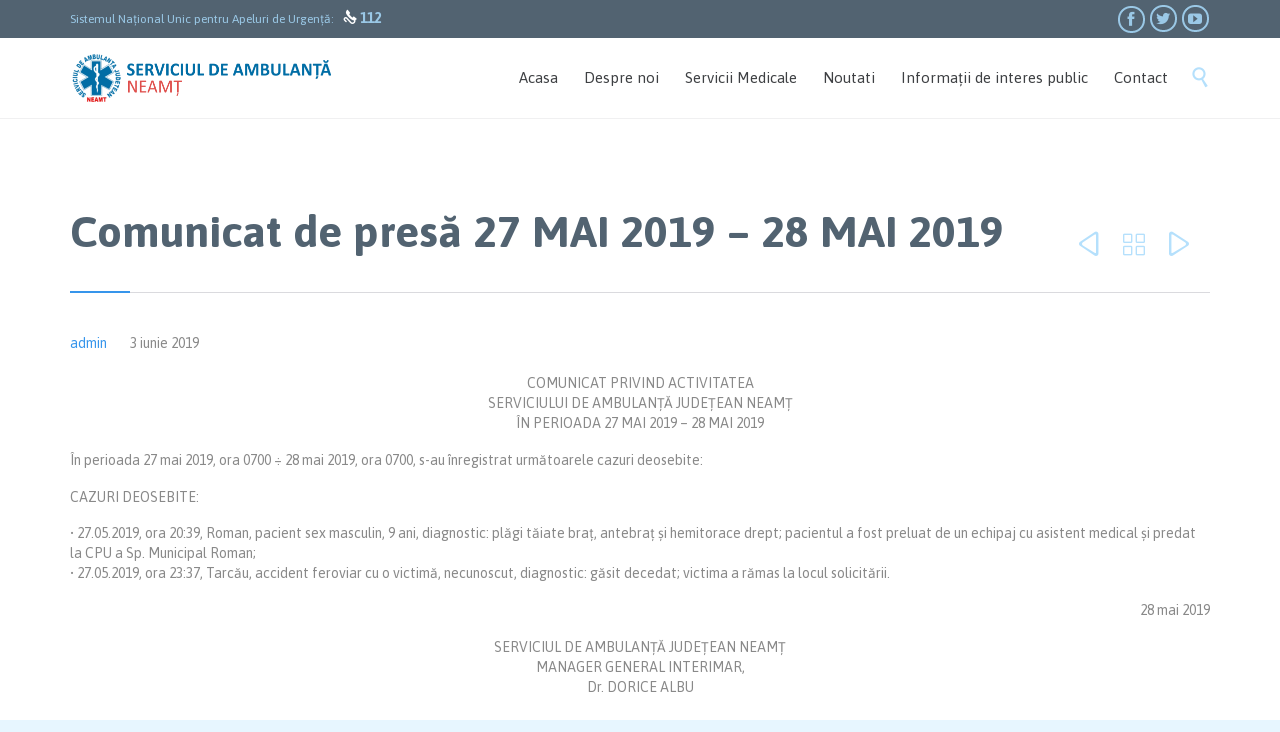

--- FILE ---
content_type: text/html; charset=UTF-8
request_url: https://ambulantaneamt.ro/comunicat-de-presa-27-mai-2019-28-mai-2019/
body_size: 9840
content:

<!DOCTYPE html>
<html lang="ro-RO" class="no-ie no-js">

<head>
	<meta charset="UTF-8" />
	<meta http-equiv="X-UA-Compatible" content="IE=edge" />
	<meta name="viewport" content="width=device-width, initial-scale=1">

	<link rel="pingback" href="https://ambulantaneamt.ro/xmlrpc.php" />
	<title>Comunicat de presă 27 MAI 2019 – 28 MAI  2019 &#8211; Serviciul de Ambulanță Județean NEAMȚ</title>
<meta name='robots' content='max-image-preview:large' />
<link rel='dns-prefetch' href='//fonts.googleapis.com' />
<link rel='dns-prefetch' href='//s.w.org' />
<link rel="alternate" type="application/rss+xml" title="Serviciul de Ambulanță Județean NEAMȚ &raquo; Flux" href="https://ambulantaneamt.ro/feed/" />
<link rel="alternate" type="application/rss+xml" title="Serviciul de Ambulanță Județean NEAMȚ &raquo; Flux comentarii" href="https://ambulantaneamt.ro/comments/feed/" />
<script type="text/javascript">
window._wpemojiSettings = {"baseUrl":"https:\/\/s.w.org\/images\/core\/emoji\/13.1.0\/72x72\/","ext":".png","svgUrl":"https:\/\/s.w.org\/images\/core\/emoji\/13.1.0\/svg\/","svgExt":".svg","source":{"concatemoji":"https:\/\/ambulantaneamt.ro\/wp-includes\/js\/wp-emoji-release.min.js?ver=5.9.3"}};
/*! This file is auto-generated */
!function(e,a,t){var n,r,o,i=a.createElement("canvas"),p=i.getContext&&i.getContext("2d");function s(e,t){var a=String.fromCharCode;p.clearRect(0,0,i.width,i.height),p.fillText(a.apply(this,e),0,0);e=i.toDataURL();return p.clearRect(0,0,i.width,i.height),p.fillText(a.apply(this,t),0,0),e===i.toDataURL()}function c(e){var t=a.createElement("script");t.src=e,t.defer=t.type="text/javascript",a.getElementsByTagName("head")[0].appendChild(t)}for(o=Array("flag","emoji"),t.supports={everything:!0,everythingExceptFlag:!0},r=0;r<o.length;r++)t.supports[o[r]]=function(e){if(!p||!p.fillText)return!1;switch(p.textBaseline="top",p.font="600 32px Arial",e){case"flag":return s([127987,65039,8205,9895,65039],[127987,65039,8203,9895,65039])?!1:!s([55356,56826,55356,56819],[55356,56826,8203,55356,56819])&&!s([55356,57332,56128,56423,56128,56418,56128,56421,56128,56430,56128,56423,56128,56447],[55356,57332,8203,56128,56423,8203,56128,56418,8203,56128,56421,8203,56128,56430,8203,56128,56423,8203,56128,56447]);case"emoji":return!s([10084,65039,8205,55357,56613],[10084,65039,8203,55357,56613])}return!1}(o[r]),t.supports.everything=t.supports.everything&&t.supports[o[r]],"flag"!==o[r]&&(t.supports.everythingExceptFlag=t.supports.everythingExceptFlag&&t.supports[o[r]]);t.supports.everythingExceptFlag=t.supports.everythingExceptFlag&&!t.supports.flag,t.DOMReady=!1,t.readyCallback=function(){t.DOMReady=!0},t.supports.everything||(n=function(){t.readyCallback()},a.addEventListener?(a.addEventListener("DOMContentLoaded",n,!1),e.addEventListener("load",n,!1)):(e.attachEvent("onload",n),a.attachEvent("onreadystatechange",function(){"complete"===a.readyState&&t.readyCallback()})),(n=t.source||{}).concatemoji?c(n.concatemoji):n.wpemoji&&n.twemoji&&(c(n.twemoji),c(n.wpemoji)))}(window,document,window._wpemojiSettings);
</script>
<style type="text/css">
img.wp-smiley,
img.emoji {
	display: inline !important;
	border: none !important;
	box-shadow: none !important;
	height: 1em !important;
	width: 1em !important;
	margin: 0 0.07em !important;
	vertical-align: -0.1em !important;
	background: none !important;
	padding: 0 !important;
}
</style>
	<link rel='stylesheet' id='wp-block-library-css'  href='https://ambulantaneamt.ro/wp-includes/css/dist/block-library/style.min.css?ver=5.9.3' type='text/css' media='all' />
<style id='global-styles-inline-css' type='text/css'>
body{--wp--preset--color--black: #000000;--wp--preset--color--cyan-bluish-gray: #abb8c3;--wp--preset--color--white: #ffffff;--wp--preset--color--pale-pink: #f78da7;--wp--preset--color--vivid-red: #cf2e2e;--wp--preset--color--luminous-vivid-orange: #ff6900;--wp--preset--color--luminous-vivid-amber: #fcb900;--wp--preset--color--light-green-cyan: #7bdcb5;--wp--preset--color--vivid-green-cyan: #00d084;--wp--preset--color--pale-cyan-blue: #8ed1fc;--wp--preset--color--vivid-cyan-blue: #0693e3;--wp--preset--color--vivid-purple: #9b51e0;--wp--preset--gradient--vivid-cyan-blue-to-vivid-purple: linear-gradient(135deg,rgba(6,147,227,1) 0%,rgb(155,81,224) 100%);--wp--preset--gradient--light-green-cyan-to-vivid-green-cyan: linear-gradient(135deg,rgb(122,220,180) 0%,rgb(0,208,130) 100%);--wp--preset--gradient--luminous-vivid-amber-to-luminous-vivid-orange: linear-gradient(135deg,rgba(252,185,0,1) 0%,rgba(255,105,0,1) 100%);--wp--preset--gradient--luminous-vivid-orange-to-vivid-red: linear-gradient(135deg,rgba(255,105,0,1) 0%,rgb(207,46,46) 100%);--wp--preset--gradient--very-light-gray-to-cyan-bluish-gray: linear-gradient(135deg,rgb(238,238,238) 0%,rgb(169,184,195) 100%);--wp--preset--gradient--cool-to-warm-spectrum: linear-gradient(135deg,rgb(74,234,220) 0%,rgb(151,120,209) 20%,rgb(207,42,186) 40%,rgb(238,44,130) 60%,rgb(251,105,98) 80%,rgb(254,248,76) 100%);--wp--preset--gradient--blush-light-purple: linear-gradient(135deg,rgb(255,206,236) 0%,rgb(152,150,240) 100%);--wp--preset--gradient--blush-bordeaux: linear-gradient(135deg,rgb(254,205,165) 0%,rgb(254,45,45) 50%,rgb(107,0,62) 100%);--wp--preset--gradient--luminous-dusk: linear-gradient(135deg,rgb(255,203,112) 0%,rgb(199,81,192) 50%,rgb(65,88,208) 100%);--wp--preset--gradient--pale-ocean: linear-gradient(135deg,rgb(255,245,203) 0%,rgb(182,227,212) 50%,rgb(51,167,181) 100%);--wp--preset--gradient--electric-grass: linear-gradient(135deg,rgb(202,248,128) 0%,rgb(113,206,126) 100%);--wp--preset--gradient--midnight: linear-gradient(135deg,rgb(2,3,129) 0%,rgb(40,116,252) 100%);--wp--preset--duotone--dark-grayscale: url('#wp-duotone-dark-grayscale');--wp--preset--duotone--grayscale: url('#wp-duotone-grayscale');--wp--preset--duotone--purple-yellow: url('#wp-duotone-purple-yellow');--wp--preset--duotone--blue-red: url('#wp-duotone-blue-red');--wp--preset--duotone--midnight: url('#wp-duotone-midnight');--wp--preset--duotone--magenta-yellow: url('#wp-duotone-magenta-yellow');--wp--preset--duotone--purple-green: url('#wp-duotone-purple-green');--wp--preset--duotone--blue-orange: url('#wp-duotone-blue-orange');--wp--preset--font-size--small: 13px;--wp--preset--font-size--medium: 20px;--wp--preset--font-size--large: 36px;--wp--preset--font-size--x-large: 42px;}.has-black-color{color: var(--wp--preset--color--black) !important;}.has-cyan-bluish-gray-color{color: var(--wp--preset--color--cyan-bluish-gray) !important;}.has-white-color{color: var(--wp--preset--color--white) !important;}.has-pale-pink-color{color: var(--wp--preset--color--pale-pink) !important;}.has-vivid-red-color{color: var(--wp--preset--color--vivid-red) !important;}.has-luminous-vivid-orange-color{color: var(--wp--preset--color--luminous-vivid-orange) !important;}.has-luminous-vivid-amber-color{color: var(--wp--preset--color--luminous-vivid-amber) !important;}.has-light-green-cyan-color{color: var(--wp--preset--color--light-green-cyan) !important;}.has-vivid-green-cyan-color{color: var(--wp--preset--color--vivid-green-cyan) !important;}.has-pale-cyan-blue-color{color: var(--wp--preset--color--pale-cyan-blue) !important;}.has-vivid-cyan-blue-color{color: var(--wp--preset--color--vivid-cyan-blue) !important;}.has-vivid-purple-color{color: var(--wp--preset--color--vivid-purple) !important;}.has-black-background-color{background-color: var(--wp--preset--color--black) !important;}.has-cyan-bluish-gray-background-color{background-color: var(--wp--preset--color--cyan-bluish-gray) !important;}.has-white-background-color{background-color: var(--wp--preset--color--white) !important;}.has-pale-pink-background-color{background-color: var(--wp--preset--color--pale-pink) !important;}.has-vivid-red-background-color{background-color: var(--wp--preset--color--vivid-red) !important;}.has-luminous-vivid-orange-background-color{background-color: var(--wp--preset--color--luminous-vivid-orange) !important;}.has-luminous-vivid-amber-background-color{background-color: var(--wp--preset--color--luminous-vivid-amber) !important;}.has-light-green-cyan-background-color{background-color: var(--wp--preset--color--light-green-cyan) !important;}.has-vivid-green-cyan-background-color{background-color: var(--wp--preset--color--vivid-green-cyan) !important;}.has-pale-cyan-blue-background-color{background-color: var(--wp--preset--color--pale-cyan-blue) !important;}.has-vivid-cyan-blue-background-color{background-color: var(--wp--preset--color--vivid-cyan-blue) !important;}.has-vivid-purple-background-color{background-color: var(--wp--preset--color--vivid-purple) !important;}.has-black-border-color{border-color: var(--wp--preset--color--black) !important;}.has-cyan-bluish-gray-border-color{border-color: var(--wp--preset--color--cyan-bluish-gray) !important;}.has-white-border-color{border-color: var(--wp--preset--color--white) !important;}.has-pale-pink-border-color{border-color: var(--wp--preset--color--pale-pink) !important;}.has-vivid-red-border-color{border-color: var(--wp--preset--color--vivid-red) !important;}.has-luminous-vivid-orange-border-color{border-color: var(--wp--preset--color--luminous-vivid-orange) !important;}.has-luminous-vivid-amber-border-color{border-color: var(--wp--preset--color--luminous-vivid-amber) !important;}.has-light-green-cyan-border-color{border-color: var(--wp--preset--color--light-green-cyan) !important;}.has-vivid-green-cyan-border-color{border-color: var(--wp--preset--color--vivid-green-cyan) !important;}.has-pale-cyan-blue-border-color{border-color: var(--wp--preset--color--pale-cyan-blue) !important;}.has-vivid-cyan-blue-border-color{border-color: var(--wp--preset--color--vivid-cyan-blue) !important;}.has-vivid-purple-border-color{border-color: var(--wp--preset--color--vivid-purple) !important;}.has-vivid-cyan-blue-to-vivid-purple-gradient-background{background: var(--wp--preset--gradient--vivid-cyan-blue-to-vivid-purple) !important;}.has-light-green-cyan-to-vivid-green-cyan-gradient-background{background: var(--wp--preset--gradient--light-green-cyan-to-vivid-green-cyan) !important;}.has-luminous-vivid-amber-to-luminous-vivid-orange-gradient-background{background: var(--wp--preset--gradient--luminous-vivid-amber-to-luminous-vivid-orange) !important;}.has-luminous-vivid-orange-to-vivid-red-gradient-background{background: var(--wp--preset--gradient--luminous-vivid-orange-to-vivid-red) !important;}.has-very-light-gray-to-cyan-bluish-gray-gradient-background{background: var(--wp--preset--gradient--very-light-gray-to-cyan-bluish-gray) !important;}.has-cool-to-warm-spectrum-gradient-background{background: var(--wp--preset--gradient--cool-to-warm-spectrum) !important;}.has-blush-light-purple-gradient-background{background: var(--wp--preset--gradient--blush-light-purple) !important;}.has-blush-bordeaux-gradient-background{background: var(--wp--preset--gradient--blush-bordeaux) !important;}.has-luminous-dusk-gradient-background{background: var(--wp--preset--gradient--luminous-dusk) !important;}.has-pale-ocean-gradient-background{background: var(--wp--preset--gradient--pale-ocean) !important;}.has-electric-grass-gradient-background{background: var(--wp--preset--gradient--electric-grass) !important;}.has-midnight-gradient-background{background: var(--wp--preset--gradient--midnight) !important;}.has-small-font-size{font-size: var(--wp--preset--font-size--small) !important;}.has-medium-font-size{font-size: var(--wp--preset--font-size--medium) !important;}.has-large-font-size{font-size: var(--wp--preset--font-size--large) !important;}.has-x-large-font-size{font-size: var(--wp--preset--font-size--x-large) !important;}
</style>
<link rel='stylesheet' id='contact-form-7-css'  href='https://ambulantaneamt.ro/wp-content/plugins/contact-form-7/includes/css/styles.css?ver=5.6.4' type='text/css' media='all' />
<link rel='stylesheet' id='timetable_sf_style-css'  href='https://ambulantaneamt.ro/wp-content/plugins/timetable/style/superfish.css?ver=5.9.3' type='text/css' media='all' />
<link rel='stylesheet' id='timetable_gtip2_style-css'  href='https://ambulantaneamt.ro/wp-content/plugins/timetable/style/jquery.qtip.css?ver=5.9.3' type='text/css' media='all' />
<link rel='stylesheet' id='timetable_style-css'  href='https://ambulantaneamt.ro/wp-content/plugins/timetable/style/style.css?ver=5.9.3' type='text/css' media='all' />
<link rel='stylesheet' id='timetable_event_template-css'  href='https://ambulantaneamt.ro/wp-content/plugins/timetable/style/event_template.css?ver=5.9.3' type='text/css' media='all' />
<link rel='stylesheet' id='timetable_responsive_style-css'  href='https://ambulantaneamt.ro/wp-content/plugins/timetable/style/responsive.css?ver=5.9.3' type='text/css' media='all' />
<link rel='stylesheet' id='timetable_font_lato-css'  href='//fonts.googleapis.com/css?family=Lato%3A400%2C700&#038;ver=5.9.3' type='text/css' media='all' />
<link rel='stylesheet' id='front-magnific-popup-css'  href='https://ambulantaneamt.ro/wp-content/themes/health-center/wpv_theme/assets/css/magnific.css?ver=5.9.3' type='text/css' media='all' />
<link rel='stylesheet' id='vamtam-front-all-css'  href='https://ambulantaneamt.ro/wp-content/themes/health-center/cache/all.css?ver=1754546842' type='text/css' media='all' />
<style id='vamtam-front-all-inline-css' type='text/css'>
.responsive-layout header.main-header .mobile-top-bar {
background-repeat: no-repeat;
background-position: center top;
background-attachment: scroll;
background-color: #526371;
background-size: auto;
box-sizing: border-box;
margin: 0 auto;
white-space: nowrap;
color: #9AC8E6;
}
h4, h4 a, h4 a:visited {
    color: #DF4E4B;
}
</style>
<link rel='stylesheet' id='my-child-theme-style-css'  href='https://ambulantaneamt.ro/wp-content/themes/health-center-child/style.css?ver=5.9.3' type='text/css' media='all' />
<link rel='stylesheet' id='wpv-gfonts-css'  href='//fonts.googleapis.com/css?family=Asap%3Abold%2Cnormal%2C300&#038;subset=latin&#038;ver=29' type='text/css' media='all' />
<script type='text/javascript' src='https://ambulantaneamt.ro/wp-includes/js/jquery/jquery.min.js?ver=3.6.0' id='jquery-core-js'></script>
<script type='text/javascript' src='https://ambulantaneamt.ro/wp-includes/js/jquery/jquery-migrate.min.js?ver=3.3.2' id='jquery-migrate-js'></script>
<script type='text/javascript' src='https://ambulantaneamt.ro/wp-content/plugins/vamtam-love-it//includes/js/jquery.cookie.js?ver=5.9.3' id='jquery-cookie-js'></script>
<script type='text/javascript' id='love-it-js-extra'>
/* <![CDATA[ */
var love_it_vars = {"ajaxurl":"https:\/\/ambulantaneamt.ro\/wp-admin\/admin-ajax.php","nonce":"0ce9e99860","already_loved_message":"You have already loved this item.","error_message":"Sorry, there was a problem processing your request.","logged_in":""};
/* ]]> */
</script>
<script type='text/javascript' src='https://ambulantaneamt.ro/wp-content/plugins/vamtam-love-it//includes/js/love-it.js?ver=5.9.3' id='love-it-js'></script>
<link rel="https://api.w.org/" href="https://ambulantaneamt.ro/wp-json/" /><link rel="alternate" type="application/json" href="https://ambulantaneamt.ro/wp-json/wp/v2/posts/11869" /><link rel="EditURI" type="application/rsd+xml" title="RSD" href="https://ambulantaneamt.ro/xmlrpc.php?rsd" />
<link rel="wlwmanifest" type="application/wlwmanifest+xml" href="https://ambulantaneamt.ro/wp-includes/wlwmanifest.xml" /> 
<meta name="generator" content="WordPress 5.9.3" />
<link rel="canonical" href="https://ambulantaneamt.ro/comunicat-de-presa-27-mai-2019-28-mai-2019/" />
<link rel='shortlink' href='https://ambulantaneamt.ro/?p=11869' />
<link rel="alternate" type="application/json+oembed" href="https://ambulantaneamt.ro/wp-json/oembed/1.0/embed?url=https%3A%2F%2Fambulantaneamt.ro%2Fcomunicat-de-presa-27-mai-2019-28-mai-2019%2F" />
<link rel="alternate" type="text/xml+oembed" href="https://ambulantaneamt.ro/wp-json/oembed/1.0/embed?url=https%3A%2F%2Fambulantaneamt.ro%2Fcomunicat-de-presa-27-mai-2019-28-mai-2019%2F&#038;format=xml" />
<style type="text/css">.recentcomments a{display:inline !important;padding:0 !important;margin:0 !important;}</style><meta name="generator" content="Powered by Slider Revolution 6.5.4 - responsive, Mobile-Friendly Slider Plugin for WordPress with comfortable drag and drop interface." />
<script type="text/javascript">function setREVStartSize(e){
			//window.requestAnimationFrame(function() {				 
				window.RSIW = window.RSIW===undefined ? window.innerWidth : window.RSIW;	
				window.RSIH = window.RSIH===undefined ? window.innerHeight : window.RSIH;	
				try {								
					var pw = document.getElementById(e.c).parentNode.offsetWidth,
						newh;
					pw = pw===0 || isNaN(pw) ? window.RSIW : pw;
					e.tabw = e.tabw===undefined ? 0 : parseInt(e.tabw);
					e.thumbw = e.thumbw===undefined ? 0 : parseInt(e.thumbw);
					e.tabh = e.tabh===undefined ? 0 : parseInt(e.tabh);
					e.thumbh = e.thumbh===undefined ? 0 : parseInt(e.thumbh);
					e.tabhide = e.tabhide===undefined ? 0 : parseInt(e.tabhide);
					e.thumbhide = e.thumbhide===undefined ? 0 : parseInt(e.thumbhide);
					e.mh = e.mh===undefined || e.mh=="" || e.mh==="auto" ? 0 : parseInt(e.mh,0);		
					if(e.layout==="fullscreen" || e.l==="fullscreen") 						
						newh = Math.max(e.mh,window.RSIH);					
					else{					
						e.gw = Array.isArray(e.gw) ? e.gw : [e.gw];
						for (var i in e.rl) if (e.gw[i]===undefined || e.gw[i]===0) e.gw[i] = e.gw[i-1];					
						e.gh = e.el===undefined || e.el==="" || (Array.isArray(e.el) && e.el.length==0)? e.gh : e.el;
						e.gh = Array.isArray(e.gh) ? e.gh : [e.gh];
						for (var i in e.rl) if (e.gh[i]===undefined || e.gh[i]===0) e.gh[i] = e.gh[i-1];
											
						var nl = new Array(e.rl.length),
							ix = 0,						
							sl;					
						e.tabw = e.tabhide>=pw ? 0 : e.tabw;
						e.thumbw = e.thumbhide>=pw ? 0 : e.thumbw;
						e.tabh = e.tabhide>=pw ? 0 : e.tabh;
						e.thumbh = e.thumbhide>=pw ? 0 : e.thumbh;					
						for (var i in e.rl) nl[i] = e.rl[i]<window.RSIW ? 0 : e.rl[i];
						sl = nl[0];									
						for (var i in nl) if (sl>nl[i] && nl[i]>0) { sl = nl[i]; ix=i;}															
						var m = pw>(e.gw[ix]+e.tabw+e.thumbw) ? 1 : (pw-(e.tabw+e.thumbw)) / (e.gw[ix]);					
						newh =  (e.gh[ix] * m) + (e.tabh + e.thumbh);
					}
					var el = document.getElementById(e.c);
					if (el!==null && el) el.style.height = newh+"px";					
					el = document.getElementById(e.c+"_wrapper");
					if (el!==null && el) el.style.height = newh+"px";
				} catch(e){
					console.log("Failure at Presize of Slider:" + e)
				}					   
			//});
		  };</script>
</head>
<body class="post-template-default single single-post postid-11869 single-format-standard layout-full full pagination-infinite-scrolling sticky-header-type-normal wpv-not-scrolled has-page-header no-header-slider no-header-sidebars no-footer-sidebars responsive-layout no-breadcrumbs no-slider-button-thumbnails sticky-header">
	<span id="top"></span>
		<div id="page" class="main-container">

		<div class="fixed-header-box">
	<header class="main-header layout-logo-menu">
			<div id="top-nav-wrapper">
				<nav class="top-nav text-social">
			<div class="limit-wrapper top-nav-inner">
				<div class="row">
					<div class="row">
						<div class="grid-1-2" id="top-nav-text">
	Sistemul Naţional Unic pentru Apeluri de Urgenţă:   <span class='icon shortcode theme ' style='font-size:14px !important;color:#ffffff;'>&#57382;</span><a href="tel:112"><strong> 112</strong></a></div><div class="grid-1-2" id="top-nav-social">
			<span>  </span>
									<a href="https://www.facebook.com/Serviciul-de-Ambulanta-Judetean-Neamt-145274452307771/" target="_blank"><span class='icon shortcode theme ' style=''>&#57387;</span></a>
												<a href="#" target="_blank"><span class='icon shortcode  ' style=''>&#58159;</span></a>
																																										<a href="https://www.youtube.com/channel/UCJ9Mn1GYNW5B3fRLUaJv8Mw" target="_blank"><span class='icon shortcode  ' style=''>&#58165;</span></a>
										</div>					</div>
				</div>
			</div>
		</nav>
			</div>
		<div class="limit-wrapper">
	<div class="header-contents header-content-wrapper">
		<div class="first-row">
					<div class="mobile-top-bar">Sistemul Naţional Unic pentru Apeluri de Urgenţă:   <span class='icon shortcode theme ' style='font-size:14px !important;color:#ffffff;'>&#57382;</span><a href="tel:112"><strong> 112</strong></a></div>
<div class="logo-wrapper">
	<a href="#" id="mp-menu-trigger" class="icon-b" data-icon="&#57801;"><span class="visuallyhidden">Open/Close Menu</span></a>
		<a href="https://ambulantaneamt.ro" title="Serviciul de Ambulanță Județean NEAMȚ" class="logo " style="min-width:260.5px">			<img src="https://ambulantaneamt.ro/wp-content/uploads/2017/12/Sigla_1.png" alt="Serviciul de Ambulanță Județean NEAMȚ" class="normal-logo" height="50" style="padding: 15px 0; max-height: 50px;"/>
			</a>
				<span class="logo-tagline">SAJN</span>
		<div class="mobile-logo-additions">
							<button class="header-search icon wpv-overlay-search-trigger">&#57645;</button>
			</div>
</div>

		</div>

		<div class="second-row has-search">
			<div id="menus">
				<nav id="main-menu">
		<a href="#main" title="Skip to content" class="visuallyhidden">Skip to content</a>
	<div class="menu-main-menu-container"><ul id="menu-main-menu" class="menu"><li id="menu-item-2167" class="menu-item menu-item-type-custom menu-item-object-custom menu-item-2167"><a href="/"><span>Acasa</span></a></li>
<li id="menu-item-2257" class="menu-item menu-item-type-custom menu-item-object-custom menu-item-has-children menu-item-2257"><a href="#"><span>Despre noi</span></a>
<div class='sub-menu-wrapper'><ul class="sub-menu">
	<li id="menu-item-8798" class="menu-item menu-item-type-post_type menu-item-object-page menu-item-8798"><a href="https://ambulantaneamt.ro/organigrama/"><span>Organigramă</span></a></li>
	<li id="menu-item-8792" class="menu-item menu-item-type-post_type menu-item-object-page menu-item-8792"><a href="https://ambulantaneamt.ro/contract-colectiv-de-munca/"><span>Contract colectiv de muncă</span></a></li>
	<li id="menu-item-8825" class="menu-item menu-item-type-post_type menu-item-object-page menu-item-8825"><a href="https://ambulantaneamt.ro/regulamente/"><span>Regulamente</span></a></li>
	<li id="menu-item-9254" class="menu-item menu-item-type-post_type menu-item-object-page menu-item-9254"><a href="https://ambulantaneamt.ro/legislatie/"><span>Legislatie</span></a></li>
	<li id="menu-item-7966" class="menu-item menu-item-type-post_type menu-item-object-page menu-item-7966"><a href="https://ambulantaneamt.ro/despre-noii/"><span>Despre noi</span></a></li>
</ul></div>
</li>
<li id="menu-item-8101" class="menu-item menu-item-type-post_type menu-item-object-page menu-item-8101"><a href="https://ambulantaneamt.ro/servicii-medicale/"><span>Servicii Medicale</span></a></li>
<li id="menu-item-8047" class="menu-item menu-item-type-post_type menu-item-object-page menu-item-8047"><a href="https://ambulantaneamt.ro/blog/comunicate-de-presa/"><span>Noutati</span></a></li>
<li id="menu-item-8723" class="menu-item menu-item-type-custom menu-item-object-custom menu-item-has-children menu-item-8723"><a href="#"><span>Informații de interes public</span></a>
<div class='sub-menu-wrapper'><ul class="sub-menu">
	<li id="menu-item-12281" class="menu-item menu-item-type-post_type menu-item-object-page menu-item-12281"><a href="https://ambulantaneamt.ro/relatii-cu-publicul-audiente/"><span>Relatii cu publicul/audiente</span></a></li>
	<li id="menu-item-9251" class="menu-item menu-item-type-post_type menu-item-object-page menu-item-9251"><a href="https://ambulantaneamt.ro/concursuri/"><span>Concursuri</span></a></li>
	<li id="menu-item-11466" class="menu-item menu-item-type-post_type menu-item-object-page menu-item-11466"><a href="https://ambulantaneamt.ro/protectia-datelor-cu-caracter-personal/"><span>Protectia datelor cu caracter personal</span></a></li>
	<li id="menu-item-16624" class="menu-item menu-item-type-post_type menu-item-object-page menu-item-has-children menu-item-16624"><a href="https://ambulantaneamt.ro/buget-dintoate-sursele-de-venituri/"><span>Buget din toate sursele de venituri</span></a>
	<div class='sub-menu-wrapper'><ul class="sub-menu">
		<li id="menu-item-8888" class="menu-item menu-item-type-post_type menu-item-object-page menu-item-8888"><a href="https://ambulantaneamt.ro/buget-dintoate-sursele-de-venituri/venituri-salariale/"><span>Situatia drepturilor salariale</span></a></li>
		<li id="menu-item-18870" class="menu-item menu-item-type-post_type menu-item-object-page menu-item-18870"><a href="https://ambulantaneamt.ro/buget/"><span>BUGET</span></a></li>
	</ul></div>
</li>
	<li id="menu-item-11933" class="menu-item menu-item-type-post_type menu-item-object-page menu-item-11933"><a href="https://ambulantaneamt.ro/declaratiile-de-interese-si-de-avere/"><span>Declaratiile de interese si de avere</span></a></li>
	<li id="menu-item-8873" class="menu-item menu-item-type-post_type menu-item-object-page menu-item-8873"><a href="https://ambulantaneamt.ro/bilant-contabil/"><span>Bilanț contabil</span></a></li>
	<li id="menu-item-18368" class="menu-item menu-item-type-post_type menu-item-object-page menu-item-18368"><a href="https://ambulantaneamt.ro/strategia-anticoruptie-saj-neamt/"><span>Strategia anticoruptie SAJ Neamt</span></a></li>
	<li id="menu-item-18687" class="menu-item menu-item-type-post_type menu-item-object-page menu-item-18687"><a href="https://ambulantaneamt.ro/integritate-institutionala/"><span>Integritate Institutionala</span></a></li>
	<li id="menu-item-16636" class="menu-item menu-item-type-post_type menu-item-object-page menu-item-16636"><a href="https://ambulantaneamt.ro/rapoarte-de-activitate/"><span>Rapoarte de activitate</span></a></li>
</ul></div>
</li>
<li id="menu-item-8098" class="menu-item menu-item-type-post_type menu-item-object-page menu-item-8098"><a href="https://ambulantaneamt.ro/despre-noii/contact-us/"><span>Contact</span></a></li>
</ul></div></nav>			</div>
		</div>

		
					<div class="search-wrapper">
				
<button class="header-search icon wpv-overlay-search-trigger">&#57645;</button>			</div>
		
			</div>
</div>	</header>

	</div><!-- / .fixed-header-box -->
<div class="shadow-bottom"></div>
		
		<div class="boxed-layout">
			<div class="pane-wrapper clearfix">
								<div id="main-content">
					<div id="sub-header" class="layout-full has-background">
	<div class="meta-header" style="">
		<div class="limit-wrapper">
			<div class="meta-header-inside">
				<header class="page-header has-buttons">
				<div class="page-header-content">
											<div class="page-title-outer" style="">
							<h1 class="title" itemprop="headline">Comunicat de presă 27 MAI 2019 – 28 MAI  2019</h1>
													</div>
										<span class="post-siblings">
	<a href="https://ambulantaneamt.ro/comunicat-de-presa-24-mai-2019-27-mai-2019-2/" rel="prev"><span class="icon theme">&#58893;</span></a>
			<a href="https://ambulantaneamt.ro/category/comunicate-de-presa/" class="all-items"><span class='icon shortcode theme ' style=''>&#57509;</span></a>
	
	<a href="https://ambulantaneamt.ro/comunicat-de-presa-28-mai-2019-29-mai-2019/" rel="next"><span class="icon theme">&#58892;</span></a></span>				</div>
			</header>			</div>
		</div>
	</div>
</div>					<!-- #main (do not remove this comment) -->
					<div id="main" role="main" class="wpv-main layout-full">
												<div class="limit-wrapper">


	<div class="row page-wrapper">
		
		<article class="single-post-wrapper full post-11869 post type-post status-publish format-standard hentry category-comunicate-de-presa">
						<div class="page-content loop-wrapper clearfix full">
				<div class="post-article no-image-wrapper single">
	<meta itemscope itemprop="mainEntityOfPage" itemid="https://ambulantaneamt.ro/comunicat-de-presa-27-mai-2019-28-mai-2019/" /><meta itemprop="datePublished" content="2019-06-03" /><meta itemprop="dateModified" content="2019-06-03" /><meta itemprop="headline" content="Comunicat de presă 27 MAI 2019 – 28 MAI  2019" /><div itemprop="publisher" itemscope itemtype="https://schema.org/Organization"><meta itemprop="name" content="Serviciul de Ambulanță Județean NEAMȚ"><meta itemprop="url" content="https://ambulantaneamt.ro"><div itemprop="logo" itemscope itemtype="https://schema.org/ImageObject"><meta itemprop="url" content="https://ambulantaneamt.ro/wp-content/uploads/2017/12/Sigla_1.png"></div></div><div itemscope itemprop="author" itemtype="http://schema.org/Person"><meta itemprop="url" content="https://ambulantaneamt.ro/author/maryuslucyan/" /><meta itemprop="name" content="admin" /></div><div itemprop="interactionStatistic" itemscope itemtype="http://schema.org/InteractionCounter"><meta itemprop="interactionType" content="http://schema.org/CommentAction" /><meta itemprop="userInteractionCount" content="0" /></div>	<div class="standard-post-format clearfix as-normal as-standard-post-format">
				<header class="single">
			<div class="content">
				<h3>
					<a href="https://ambulantaneamt.ro/comunicat-de-presa-27-mai-2019-28-mai-2019/" title="Comunicat de presă 27 MAI 2019 – 28 MAI  2019" class="entry-title">Comunicat de presă 27 MAI 2019 – 28 MAI  2019</a>
				</h3>
			</div>
		</header>
	<div class="post-content-outer single-post">

			<div class="meta-top clearfix">
							<span class="author"><a href="https://ambulantaneamt.ro/author/maryuslucyan/" title="Articole de admin" rel="author">admin</a></span>
										<span class="post-date" itemprop="datePublished">3 iunie 2019 </span>
								</div>
	
	
	<div class="post-content the-content">
	<p style="text-align: center;">COMUNICAT PRIVIND ACTIVITATEA<br />
SERVICIULUI DE AMBULANŢĂ JUDEŢEAN NEAMŢ<br />
ÎN PERIOADA 27 MAI 2019 – 28 MAI 2019</p>
<p>În perioada 27 mai 2019, ora 0700 ÷ 28 mai 2019, ora 0700, s-au înregistrat următoarele cazuri deosebite:</p>
<p>CAZURI DEOSEBITE:</p>
<p>• 27.05.2019, ora 20:39, Roman, pacient sex masculin, 9 ani, diagnostic: plăgi tăiate braţ, antebraţ şi hemitorace drept; pacientul a fost preluat de un echipaj cu asistent medical şi predat la CPU a Sp. Municipal Roman;<br />
• 27.05.2019, ora 23:37, Tarcău, accident feroviar cu o victimă, necunoscut, diagnostic: găsit decedat; victima a rămas la locul solicitării.</p>
<p style="text-align: right;">28 mai 2019</p>
<p style="text-align: center;">SERVICIUL DE AMBULANŢĂ JUDEŢEAN NEAMŢ<br />
MANAGER GENERAL INTERIMAR,<br />
Dr. DORICE ALBU</p>
</div>
			<div class="meta-bottom clearfix">
			<div><span class="icon">&#57451;</span><span class="visuallyhidden">Category</span><a href="https://ambulantaneamt.ro/category/comunicate-de-presa/" rel="category tag">Comunicate de presă</a></div>
					</div>
	
	
</div>	</div>
</div>
				<div class="clearboth">
					
				</div>
			</div>
		</article>

		
			</div>

					</div> <!-- .limit-wrapper -->

				</div><!-- / #main (do not remove this comment) -->

			</div><!-- #main-content -->

							<footer class="main-footer">
									</footer>

				
									<div class="copyrights">
						<div class="limit-wrapper">
							<div class="row">
								<div class="row "><div class="wpv-grid grid-1-3  wpv-first-level first unextended" style="padding-top:0px;padding-bottom:0px" id="wpv-column-16adb380a8f111de3a63426f7e8b189e" ><p style="color: #ffffff;">© 2022 - <a href="/">Serviciul de Ambulanța Neamț</a> </p></div>


<div class="wpv-grid grid-1-3  wpv-first-level unextended" style="padding-top:0px;padding-bottom:0px" id="wpv-column-5f4226e42f04ea77fb9404322c3f1b72" ><h5 style="color: #ffffff; text-align: center;"><a href="#" class="wpv-scroll-to-top wpv-simple-button-border">↑</a></h5></div>


<div class="wpv-grid grid-1-3  wpv-first-level unextended" style="padding-top:0px;padding-bottom:0px" id="wpv-column-9c007190c12b074d73123c81803c1c6e" ><p style="color: #ffffff;  text-align: right;">Sistemul Naţional Unic pentru Apeluri de Urgenţă:     <span class='icon shortcode theme ' style='font-size:14px !important;color:#B5E0FC;'>&#57382;</span>    <strong>112</strong></p></div></div>
							</div>
						</div>
					</div>
							
		</div><!-- / .pane-wrapper -->

	</div><!-- / .boxed-layout -->
</div><!-- / #page -->

<div id="wpv-overlay-search">
	<form action="https://ambulantaneamt.ro/" class="searchform" method="get" role="search" novalidate="">
		<label for="overlay-search-field" class="visuallyhidden">Search for:</label>
		<input id="overlay-search-field" type="text" required="required" placeholder="Search..." name="s" value="" />
		<button type="submit" class="icon theme">&#58889;</button>
			</form>
</div>



		<script type="text/javascript">
			window.RS_MODULES = window.RS_MODULES || {};
			window.RS_MODULES.modules = window.RS_MODULES.modules || {};
			window.RS_MODULES.waiting = window.RS_MODULES.waiting || [];
			window.RS_MODULES.defered = true;
			window.RS_MODULES.moduleWaiting = window.RS_MODULES.moduleWaiting || {};
			window.RS_MODULES.type = 'compiled';
		</script>
		<script id='wpvpm-menu-item' type='text/html'><li>
	<% if(children.length > 0) { %>
		<a href="#" class="has-children <%= _.escape(classes.join(' ')) %>" title="<%= _.escape(attr_title) %>"><%= title %></a>
		<div class="mp-level">
			<div class="mp-level-header">
				<h2><%= title %></h2>
				<a class="mp-back" href="#"><%= WpvPushMenu.back %></a>
			</div>
			<ul>
				<% if(! (/^\s*$/.test(url)) ) { %>
					<li><a href="<%= _.escape(url) %>" class="<%= _.escape(classes.join(' ')) %>" title="<%= _.escape(attr_title) %>"><%= title %></a></li>
				<% } %>
				<%= content %>
			</ul>
		</div>
	<% } else { %>
		<a href="<%= _.escape(url) %>" class="<%= _.escape(classes.join(' ')) %>" title="<%= _.escape(attr_title) %>"><%= title %></a>
	<% } %>
</li></script><script id='wpvpm-menu-root' type='text/html'><nav id="mp-menu" class="mp-menu">
	<ul>
		<%= content %>
	</ul>
</nav>
</script><link rel='stylesheet' id='rs-plugin-settings-css'  href='https://ambulantaneamt.ro/wp-content/plugins/revslider/public/assets/css/rs6.css?ver=6.5.4' type='text/css' media='all' />
<style id='rs-plugin-settings-inline-css' type='text/css'>
#rs-demo-id {}
</style>
<script type='text/javascript' src='https://ambulantaneamt.ro/wp-content/plugins/contact-form-7/includes/swv/js/index.js?ver=5.6.4' id='swv-js'></script>
<script type='text/javascript' id='contact-form-7-js-extra'>
/* <![CDATA[ */
var wpcf7 = {"api":{"root":"https:\/\/ambulantaneamt.ro\/wp-json\/","namespace":"contact-form-7\/v1"}};
/* ]]> */
</script>
<script type='text/javascript' src='https://ambulantaneamt.ro/wp-content/plugins/contact-form-7/includes/js/index.js?ver=5.6.4' id='contact-form-7-js'></script>
<script type='text/javascript' src='https://ambulantaneamt.ro/wp-content/plugins/revslider/public/assets/js/rbtools.min.js?ver=6.5.4' defer async id='tp-tools-js'></script>
<script type='text/javascript' src='https://ambulantaneamt.ro/wp-content/plugins/revslider/public/assets/js/rs6.min.js?ver=6.5.4' defer async id='revmin-js'></script>
<script type='text/javascript' src='https://ambulantaneamt.ro/wp-includes/js/jquery/ui/core.min.js?ver=1.13.1' id='jquery-ui-core-js'></script>
<script type='text/javascript' src='https://ambulantaneamt.ro/wp-includes/js/jquery/ui/tabs.min.js?ver=1.13.1' id='jquery-ui-tabs-js'></script>
<script type='text/javascript' src='https://ambulantaneamt.ro/wp-content/plugins/timetable/js/jquery.qtip.min.js?ver=5.9.3' id='jquery-qtip2-js'></script>
<script type='text/javascript' src='https://ambulantaneamt.ro/wp-content/plugins/timetable/js/jquery.ba-bbq.min.js?ver=5.9.3' id='jquery-ba-bqq-js'></script>
<script type='text/javascript' src='https://ambulantaneamt.ro/wp-content/plugins/timetable/js/jquery.carouFredSel-6.2.1-packed.js?ver=5.9.3' id='jquery-carouFredSel-js'></script>
<script type='text/javascript' id='timetable_main-js-extra'>
/* <![CDATA[ */
var tt_config = [];
tt_config = {"ajaxurl":"https:\/\/ambulantaneamt.ro\/wp-admin\/admin-ajax.php"};;
/* ]]> */
</script>
<script type='text/javascript' src='https://ambulantaneamt.ro/wp-content/plugins/timetable/js/timetable.js?ver=5.9.3' id='timetable_main-js'></script>
<script type='text/javascript' src='https://ambulantaneamt.ro/wp-includes/js/underscore.min.js?ver=1.13.1' id='underscore-js'></script>
<script type='text/javascript' src='https://ambulantaneamt.ro/wp-includes/js/backbone.min.js?ver=1.4.0' id='backbone-js'></script>
<script type='text/javascript' id='vamtam-push-menu-js-extra'>
/* <![CDATA[ */
var WpvPushMenu = {"items":{"title":"Menu","description":"","type":"root","children":[{"url":"\/","title":"Acasa","attr_title":"","description":"test description","classes":["","menu-item","menu-item-type-custom","menu-item-object-custom"],"type":"item","children":[]},{"title":"Despre noi","description":"","type":"item","children":[{"url":"#","title":"Despre noi","attr_title":"","description":"","classes":["","menu-item","menu-item-type-custom","menu-item-object-custom"],"type":"item","children":[]},{"url":"https:\/\/ambulantaneamt.ro\/organigrama\/","title":"Organigram\u0103","attr_title":"","description":"","classes":["","menu-item","menu-item-type-post_type","menu-item-object-page"],"type":"item","children":[]},{"url":"https:\/\/ambulantaneamt.ro\/contract-colectiv-de-munca\/","title":"Contract colectiv de munc\u0103","attr_title":"","description":"","classes":["","menu-item","menu-item-type-post_type","menu-item-object-page"],"type":"item","children":[]},{"url":"https:\/\/ambulantaneamt.ro\/regulamente\/","title":"Regulamente","attr_title":"","description":"","classes":["","menu-item","menu-item-type-post_type","menu-item-object-page"],"type":"item","children":[]},{"url":"https:\/\/ambulantaneamt.ro\/legislatie\/","title":"Legislatie","attr_title":"","description":"","classes":["","menu-item","menu-item-type-post_type","menu-item-object-page"],"type":"item","children":[]},{"url":"https:\/\/ambulantaneamt.ro\/despre-noii\/","title":"Despre noi","attr_title":"","description":"","classes":["","menu-item","menu-item-type-post_type","menu-item-object-page"],"type":"item","children":[]}]},{"url":"https:\/\/ambulantaneamt.ro\/servicii-medicale\/","title":"Servicii Medicale","attr_title":"","description":"","classes":["","menu-item","menu-item-type-post_type","menu-item-object-page"],"type":"item","children":[]},{"url":"https:\/\/ambulantaneamt.ro\/blog\/comunicate-de-presa\/","title":"Noutati","attr_title":"","description":"","classes":["","menu-item","menu-item-type-post_type","menu-item-object-page"],"type":"item","children":[]},{"title":"Informa\u021bii de interes public","description":"","type":"item","children":[{"url":"#","title":"Informa\u021bii de interes public","attr_title":"","description":"","classes":["","menu-item","menu-item-type-custom","menu-item-object-custom"],"type":"item","children":[]},{"url":"https:\/\/ambulantaneamt.ro\/relatii-cu-publicul-audiente\/","title":"Relatii cu publicul\/audiente","attr_title":"","description":"","classes":["","menu-item","menu-item-type-post_type","menu-item-object-page"],"type":"item","children":[]},{"url":"https:\/\/ambulantaneamt.ro\/concursuri\/","title":"Concursuri","attr_title":"","description":"","classes":["","menu-item","menu-item-type-post_type","menu-item-object-page"],"type":"item","children":[]},{"url":"https:\/\/ambulantaneamt.ro\/protectia-datelor-cu-caracter-personal\/","title":"Protectia datelor cu caracter personal","attr_title":"","description":"","classes":["","menu-item","menu-item-type-post_type","menu-item-object-page"],"type":"item","children":[]},{"title":"Buget din toate sursele de venituri","description":"","type":"item","children":[{"url":"https:\/\/ambulantaneamt.ro\/buget-dintoate-sursele-de-venituri\/","title":"Buget din toate sursele de venituri","attr_title":"","description":"","classes":["","menu-item","menu-item-type-post_type","menu-item-object-page"],"type":"item","children":[]},{"url":"https:\/\/ambulantaneamt.ro\/buget-dintoate-sursele-de-venituri\/venituri-salariale\/","title":"Situatia drepturilor salariale","attr_title":"","description":"","classes":["","menu-item","menu-item-type-post_type","menu-item-object-page"],"type":"item","children":[]},{"url":"https:\/\/ambulantaneamt.ro\/buget\/","title":"BUGET","attr_title":"","description":"","classes":["","menu-item","menu-item-type-post_type","menu-item-object-page"],"type":"item","children":[]}]},{"url":"https:\/\/ambulantaneamt.ro\/declaratiile-de-interese-si-de-avere\/","title":"Declaratiile de interese si de avere","attr_title":"","description":"","classes":["","menu-item","menu-item-type-post_type","menu-item-object-page"],"type":"item","children":[]},{"url":"https:\/\/ambulantaneamt.ro\/bilant-contabil\/","title":"Bilan\u021b contabil","attr_title":"","description":"","classes":["","menu-item","menu-item-type-post_type","menu-item-object-page"],"type":"item","children":[]},{"url":"https:\/\/ambulantaneamt.ro\/strategia-anticoruptie-saj-neamt\/","title":"Strategia anticoruptie SAJ Neamt","attr_title":"","description":"","classes":["","menu-item","menu-item-type-post_type","menu-item-object-page"],"type":"item","children":[]},{"url":"https:\/\/ambulantaneamt.ro\/integritate-institutionala\/","title":"Integritate Institutionala","attr_title":"","description":"","classes":["","menu-item","menu-item-type-post_type","menu-item-object-page"],"type":"item","children":[]},{"url":"https:\/\/ambulantaneamt.ro\/rapoarte-de-activitate\/","title":"Rapoarte de activitate","attr_title":"","description":"","classes":["","menu-item","menu-item-type-post_type","menu-item-object-page"],"type":"item","children":[]}]},{"url":"https:\/\/ambulantaneamt.ro\/despre-noii\/contact-us\/","title":"Contact","attr_title":"","description":"","classes":["","menu-item","menu-item-type-post_type","menu-item-object-page"],"type":"item","children":[]}]},"back":"Back","jspath":"https:\/\/ambulantaneamt.ro\/wp-content\/plugins\/vamtam-push-menu\/js\/","limit":"959"};
/* ]]> */
</script>
<script type='text/javascript' src='https://ambulantaneamt.ro/wp-content/plugins/vamtam-push-menu/js/dist/push-menu.min.js?ver=2.0.19' id='vamtam-push-menu-js'></script>
<script type='text/javascript' src='https://ambulantaneamt.ro/wp-content/themes/health-center/vamtam/assets/js/plugins/thirdparty/jquery.transit.min.js?ver=0.9.9' id='jquery-transit-js'></script>
<script type='text/javascript' src='https://ambulantaneamt.ro/wp-content/themes/health-center/vamtam/assets/js/plugins/thirdparty/jquery.matchheight.min.js?ver=0.5.1' id='jquery-match-height-js'></script>
<script type='text/javascript' src='https://ambulantaneamt.ro/wp-includes/js/jquery/ui/effect.min.js?ver=1.13.1' id='jquery-effects-core-js'></script>
<script type='text/javascript' id='vamtam-all-js-extra'>
/* <![CDATA[ */
var VAMTAM_FRONT = {"content_width":"1260","magnific_close":"Close (Esc)","magnific_loading":"Loading...","cube_path":"https:\/\/ambulantaneamt.ro\/wp-content\/themes\/health-center\/vamtam\/assets\/cubeportfolio\/js\/jquery.cubeportfolio.min.js","ajaxurl":"https:\/\/ambulantaneamt.ro\/wp-admin\/admin-ajax.php"};
/* ]]> */
</script>
<script type='text/javascript' src='https://ambulantaneamt.ro/wp-content/themes/health-center/vamtam/assets/js/all.min.js?ver=29' id='vamtam-all-js'></script>
<!-- W3TC-include-js-head -->
</body>
</html>
